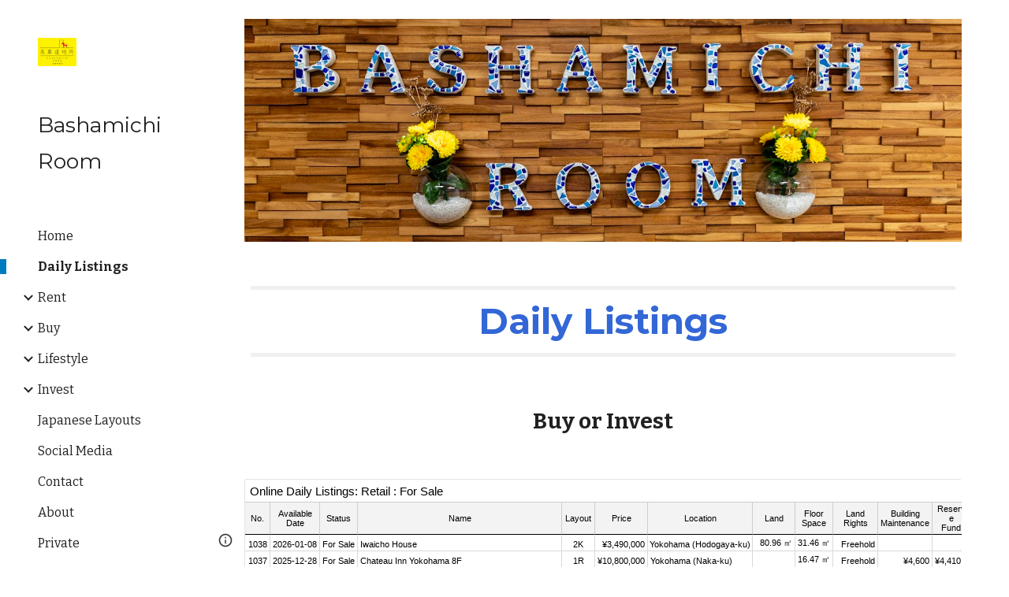

--- FILE ---
content_type: text/html; charset=utf-8
request_url: https://docs.google.com/spreadsheets/d/1YqQskSyvBu2wK5GRu06ocC0UbpQQYtfhrN3CflKvzY0/htmlembed/sheet?headers=false&gid=0
body_size: 12359
content:
<!DOCTYPE html><html><head><meta name="google" content="notranslate"><meta name="viewport" content="target-densitydpi=device-dpi,user-scalable=1,minimum-scale=1,maximum-scale=2.5,initial-scale=1,width=device-width"><meta http-equiv="X-UA-Compatible" content="IE=edge;"><meta name="referrer" content="strict-origin-when-cross-origin"><title>Online Daily Listings: Rental  - Google Drive</title><link rel="shortcut icon" href="//ssl.gstatic.com/docs/spreadsheets/spreadsheets_2023q4.ico"><meta property="og:title" content="Online Daily Listings: Rental "><meta property="og:type" content="article"><meta property="og:site_name" content="Google Docs"><meta property="og:url" content="https://docs.google.com/spreadsheets/d/1YqQskSyvBu2wK5GRu06ocC0UbpQQYtfhrN3CflKvzY0/htmlembed/sheet?headers=false&amp;gid=0&amp;usp=embed_facebook"><meta property="og:image" content="https://lh7-us.googleusercontent.com/docs/AHkbwyI3OCfofh4dt_jjovY_m4a_OPMy9aLWlncby3EvhxZChtDuAlC0fS5fisTj59-JNdzp1NBYMRTllmTII3UTUXizVs_No3YAL_zkFclg0qtGx_1qYKqK=w1200-h630-p"><meta property="og:image:width" content="1200"><meta property="og:image:height" content="630"><link href='/static/spreadsheets2/client/css/3017941254-waffle_k_ltr.css' rel='stylesheet' nonce="yX_gqgv1YxbqeGxeNfsssQ"><style nonce="yX_gqgv1YxbqeGxeNfsssQ">
        html { overflow: visible; }
        html, body {
          height: 100%;
        }
        body {
          display: flex;
          flex-direction: column;
        }
        #sheets-viewport {
          display: flex;
          flex: 1;
          flex-direction: column;
          overflow: auto;
        }
        #sheets-viewport.widget-viewport { overflow: hidden; }
        .grid-container { overflow: visible; background: white;}
        .grid-table-container { overflow: visible; }
        #top-bar {
          margin: 0;
          overflow: hidden;
        }
        #top-bar {
          border-bottom: 1px solid #ccc;
          padding: 6px 6px 0;
        }
        #doc-title { padding-bottom: 5px; }
        #doc-title .name { font-size: 15px; }
        #sheet-menu {
          font-size: 13px;
          margin: 6px 0 0;
          padding: 0 0 5px;
        }
        #sheet-menu li {
          display: inline;
          list-style-type: none;
          margin: 0;
          padding: 5px 8px;
        }
        #sheet-menu li.active {
          background-color: #fff;
          font-weight: bold;
          border: 1px solid #999;
        }
        #top-bar #sheet-menu li.active {
          border-bottom: 0;
        }
        #sheet-menu a, #sheet-menu a:visited { color: #07c; }
        #footer {
          background: #f0f0f0;
          border-top: 1px #ccc solid;
          border-bottom: 1px #ccc solid;
          font-size: 13;
          padding: 10px 10px;
        }
        .dash {
          padding: 0 6px;
        }
        .ritz .waffle a { color: inherit; }.ritz .waffle .s0{border-bottom:1px SOLID #000000;background-color:#f3f3f3;text-align:center;color:#000000;font-family:Arial;font-size:9pt;vertical-align:middle;white-space:nowrap;direction:ltr;padding:2px 3px 2px 3px;}.ritz .waffle .s8{border-right:none;background-color:#ffffff;text-align:left;text-decoration:underline;text-decoration-skip-ink:none;-webkit-text-decoration-skip:none;color:#1155cc;font-family:Arial;font-size:9pt;vertical-align:bottom;white-space:nowrap;direction:ltr;padding:2px 3px 2px 3px;}.ritz .waffle .s9{background-color:#ffffff;text-align:left;color:#000000;font-family:Arial;font-size:9pt;vertical-align:bottom;white-space:nowrap;direction:ltr;padding:2px 3px 2px 3px;}.ritz .waffle .s3{background-color:#ffffff;text-align:left;text-decoration:underline;text-decoration-skip-ink:none;-webkit-text-decoration-skip:none;color:#1155cc;font-family:Arial;font-size:9pt;vertical-align:bottom;white-space:nowrap;direction:ltr;padding:2px 3px 2px 3px;}.ritz .waffle .s5{border-right:none;background-color:#ffffff;text-align:center;color:#000000;font-family:Arial;font-size:9pt;vertical-align:bottom;white-space:nowrap;direction:ltr;padding:2px 3px 2px 3px;}.ritz .waffle .s4{background-color:#ffffff;text-align:center;color:#000000;font-family:Arial;font-size:9pt;vertical-align:bottom;white-space:normal;overflow:hidden;word-wrap:break-word;direction:ltr;padding:2px 3px 2px 3px;}.ritz .waffle .s1{border-bottom:1px SOLID #000000;background-color:#f3f3f3;text-align:center;color:#000000;font-family:Arial;font-size:9pt;vertical-align:middle;white-space:normal;overflow:hidden;word-wrap:break-word;direction:ltr;padding:2px 3px 2px 3px;}.ritz .waffle .s2{background-color:#ffffff;text-align:center;color:#000000;font-family:Arial;font-size:9pt;vertical-align:bottom;white-space:nowrap;direction:ltr;padding:2px 3px 2px 3px;}.ritz .waffle .s6{border-left:none;background-color:#ffffff;text-align:center;color:#000000;font-family:Arial;font-size:9pt;vertical-align:bottom;white-space:nowrap;direction:ltr;padding:2px 3px 2px 3px;}.ritz .waffle .s7{background-color:#ffffff;text-align:right;color:#000000;font-family:Arial;font-size:9pt;vertical-align:bottom;white-space:nowrap;direction:ltr;padding:2px 3px 2px 3px;}</style><script nonce="tT0Rk_66xYjMLwlKIJYEsA">(function(){'use strict';/*

 Copyright The Closure Library Authors.
 SPDX-License-Identifier: Apache-2.0
*/
var d=this||self;function e(a,f){a=a.split(".");for(var b=d,c;a.length&&(c=a.shift());)a.length||f===void 0?b[c]&&b[c]!==Object.prototype[c]?b=b[c]:b=b[c]={}:b[c]=f};var g=new function(){this.g=null};e("initialize",function(){var a=window.location.href.replace("?sle=true&","?");a=a.replace("?sle=true","");a=a.replace("&sle=true&","&");a=a.replace("&sle=true","");window.history.replaceState(null,"",a)});
e("switchToSheet",function(a){document.getElementById("sheet-menu")&&(g.g&&(document.getElementById("sheet-button-"+g.g).className=""),document.getElementById("sheet-button-"+a).className="active");g.g&&(document.getElementById(g.g).style.display="none");document.getElementById(a).style.display="";g.g=a;typeof posObjs==="function"&&posObjs()});}).call(this);
</script><script nonce="tT0Rk_66xYjMLwlKIJYEsA">
        function init() {
        var _optPageSwitcher;
        
        initialize();
        }
        </script><script data-id="_gd" nonce="tT0Rk_66xYjMLwlKIJYEsA">window.WIZ_global_data = {"K1cgmc":"%.@.[null,null,null,[1,1,[1770075126,538332000],4],null,0]]","TSDtV":"%.@.[[null,[[45736426,null,null,0.5,null,null,\"AtjTse\"],[45755088,null,false,null,null,null,\"fzPMYc\"],[45681910,null,true,null,null,null,\"OKXfNb\"],[45702908,0,null,null,null,null,\"YUmR1e\"],[45662509,null,true,null,null,null,\"fLCtnf\"],[45734741,null,true,null,null,null,\"gWu1Ue\"],[45736423,null,false,null,null,null,\"KdGYpb\"],[45713329,null,true,null,null,null,\"TzH3fe\"],[45657263,null,false,null,null,null,\"ByEExb\"],[45744490,null,false,null,null,null,\"luHWB\"],[45699018,null,null,null,\"hoiy8M2zL0suK1NZr2K0T7URFV3w\",null,\"evsAs\"],[45678214,null,null,null,\"qYGgY5L4A0suK1NZr2K0QusvQmcX\",null,\"VL579e\"],[45677726,null,false,null,null,null,\"C5oZKe\"],[45727616,null,false,null,null,null,\"qNQRAf\"],[45727273,null,false,null,null,null,\"dMkROb\"],[45644642,null,null,null,\"X-WS exp!\",null,\"rsrxGc\"],[45748088,null,false,null,null,null,\"KLuwTc\"],[45744236,null,false,null,null,null,\"Rnque\"],[45747674,null,false,null,null,null,\"uwvdNc\"],[45749331,null,false,null,null,null,\"JQs3De\"],[45676183,null,false,null,null,null,\"EpABPb\"],[45696305,null,false,null,null,null,\"Uujhbc\"],[45699426,null,true,null,null,null,\"qWUOSd\"],[45679175,null,false,null,null,null,\"OETeme\"],[45747909,null,false,null,null,null,\"uTkAWb\"],[45730266,null,true,null,null,null,\"VughG\"],[45677009,null,false,null,null,null,\"JkUdKe\"],[45678187,null,false,null,null,null,\"OrvCpd\"],[45672203,null,true,null,null,null,\"jDBBvd\"],[45643359,null,true,null,null,null,\"GcxuKe\"],[45672066,null,true,null,null,null,\"E1A5lb\"],[45751947,null,false,null,null,null,\"sT6Vl\"],[45725181,null,null,null,\"Ge5kDSw2j0suK1NZr2K0WTQKW9Am\",null,\"QOhO3d\"],[45670693,null,false,null,null,null,\"V7Wemb\"],[45691859,null,false,null,null,null,\"p9TOQ\"],[45730498,null,false,null,null,null,\"ZycXJf\"],[45717711,null,false,null,null,null,\"lhxHkd\"],[45674760,null,null,null,\"Q2udpf42g0suK1NZr2K0SS4sTYE7\",null,\"E55iCf\"],[45724955,null,true,null,null,null,\"Lhvui\"],[45712967,null,false,null,null,null,\"rZW8ld\"],[45673686,null,false,null,null,null,\"TVdkuc\"],[45673687,null,false,null,null,null,\"OQKgkd\"],[45681145,null,true,null,null,null,\"hV6kcd\"],[45743516,null,false,null,null,null,\"C3mEk\"],[45678265,null,false,null,null,null,\"P7qpdc\"],[45724030,null,false,null,null,null,\"V0bNGd\"],[45725105,null,true,null,null,null,\"VQN2ac\"],[45672211,null,false,null,null,null,\"Wgtd8c\"],[45693258,null,null,null,null,null,\"BrCRse\",[\"[[\\\"en\\\",\\\"en-US\\\",\\\"en-GB\\\",\\\"en-CA\\\",\\\"en-AU\\\",\\\"en-IN\\\",\\\"en-IE\\\",\\\"en-NZ\\\",\\\"en-ZA\\\"]]\"]],[45729447,null,false,null,null,null,\"hjIR6e\"],[45754885,null,false,null,null,null,\"rKnVYd\"],[45752217,null,false,null,null,null,\"N9LDI\"],[45686665,null,true,null,null,null,\"xGJelc\"],[45668197,null,true,null,null,null,\"pReYPb\"],[45723911,null,false,null,null,null,\"e77Z7d\"],[45674975,null,false,null,null,null,\"sBUhfc\"],[45706188,null,true,null,null,null,\"OF1zrd\"],[45706819,null,false,null,null,null,\"aPAx2b\"],[45742777,null,false,null,null,null,\"PPsZu\"],[45714946,null,true,null,null,null,\"ZYrane\"],[45664242,null,false,null,null,null,\"o4hKqd\"],[45678908,null,true,null,null,null,\"V6Qvvf\"],[45751437,null,false,null,null,null,\"HgnE6e\"],[45700150,null,false,null,null,null,\"RLRykc\"],[45678679,null,true,null,null,null,\"HbebVe\"],[45715074,null,false,null,null,null,\"xxxPgb\"],[45700770,null,false,null,null,null,\"Mk7a4d\"],[45681147,null,true,null,null,null,\"pgDArb\"],[45677445,null,true,null,null,null,\"rPYk8\"],[45658949,null,true,null,null,null,\"NfShlf\"],[45722047,null,null,null,null,null,\"D6k5oe\",[\"[[\\\"af\\\",\\\"am\\\",\\\"ar\\\",\\\"ar-EG\\\",\\\"ar-001\\\",\\\"az\\\",\\\"be\\\",\\\"bg\\\",\\\"bn\\\",\\\"ca\\\",\\\"ceb\\\",\\\"cs\\\",\\\"da\\\",\\\"de\\\",\\\"el\\\",\\\"en\\\",\\\"es\\\",\\\"es-419\\\",\\\"es-ES\\\",\\\"es-MX\\\",\\\"es-US\\\",\\\"et\\\",\\\"eu\\\",\\\"fa\\\",\\\"fi\\\",\\\"fil\\\",\\\"fr\\\",\\\"fr-FR\\\",\\\"fr-CA\\\",\\\"gl\\\",\\\"gu\\\",\\\"hi\\\",\\\"hr\\\",\\\"ht\\\",\\\"hu\\\",\\\"hy\\\",\\\"id\\\",\\\"is\\\",\\\"it\\\",\\\"iw\\\",\\\"ja\\\",\\\"jv\\\",\\\"ka\\\",\\\"kn\\\",\\\"ko\\\",\\\"kok\\\",\\\"la\\\",\\\"lt\\\",\\\"lv\\\",\\\"mai\\\",\\\"mk\\\",\\\"ml\\\",\\\"mr\\\",\\\"ms\\\",\\\"my\\\",\\\"ne\\\",\\\"nl\\\",\\\"no\\\",\\\"nb-NO\\\",\\\"nn-NO\\\",\\\"or\\\",\\\"pa\\\",\\\"pl\\\",\\\"ps\\\",\\\"pt\\\",\\\"pt-BR\\\",\\\"pt-PT\\\",\\\"ro\\\",\\\"ru\\\",\\\"sd\\\",\\\"si\\\",\\\"sk\\\",\\\"sl\\\",\\\"sq\\\",\\\"sr\\\",\\\"sv\\\",\\\"sw\\\",\\\"ta\\\",\\\"te\\\",\\\"th\\\",\\\"tr\\\",\\\"uk\\\",\\\"ur\\\",\\\"vi\\\",\\\"zh\\\",\\\"zh-Hans-CN\\\",\\\"zh-Hant-TW\\\",\\\"zh-CN\\\",\\\"zh-TW\\\",\\\"zh-Hans\\\",\\\"zh-Hant\\\",\\\"nl-NL\\\"]]\"]],[45740615,null,true,null,null,null,\"Vd9XHb\"],[45748403,null,false,null,null,null,\"XYCTRc\"],[45699702,null,false,null,null,null,\"Xo3sI\"],[45703462,null,false,null,null,null,\"fTmqve\"],[45749214,null,null,null,\"\",null,\"HkDBBd\"],[45710394,null,false,null,null,null,\"ZsDmSd\"],[45729467,null,false,null,null,null,\"kKLGLb\"],[45677526,null,null,null,\"hZeGRZs5p0suK1NZr2K0V3syYPHo\",null,\"KtCfwd\"],[45754522,null,false,null,null,null,\"xpNFQe\"],[45721408,null,false,null,null,null,\"smbAqe\"],[45724259,null,false,null,null,null,\"Sjqsdf\"],[45748452,null,false,null,null,null,\"oAMlce\"],[45672206,null,false,null,null,null,\"qxTK9b\"],[45709238,null,true,null,null,null,\"jQTN0e\"],[45729422,null,true,null,null,null,\"OOSdib\"],[45723416,null,true,null,null,null,\"DgQqmc\"],[45739155,null,false,null,null,null,\"Ljfylf\"],[45672527,null,true,null,null,null,\"LIKBre\"],[45728555,null,null,null,\"\",null,\"ptUmFe\"],[45654291,null,false,null,null,null,\"rhP5uf\"],[45725182,null,null,null,\"N7WcPjZPR0suK1NZr2K0TGZuB5Ce\",null,\"McLXzc\"],[45653421,null,true,null,null,null,\"K2C7od\"],[45744297,null,false,null,null,null,\"HAj7Mb\"],[45644639,null,true,null,null,null,\"GoJCRc\"],[45754280,null,false,null,null,null,\"j636ic\"],[45744234,null,false,null,null,null,\"LtNgOd\"],[45672202,null,false,null,null,null,\"CyvTSb\"],[45726382,null,false,null,null,null,\"QUY3\"],[45744918,null,false,null,null,null,\"f9HMbb\"],[45724458,null,false,null,null,null,\"MRpQbd\"],[45621619,null,false,null,null,null,\"PfkIr\"],[45735186,null,false,null,null,null,\"SIvvz\"],[45749708,null,false,null,null,null,\"ktRboc\"],[45672213,null,true,null,null,null,\"BfWTle\"],[45724460,null,null,0.5,null,null,\"U6t0Ob\"],[45748160,null,false,null,null,null,\"SX7P2b\"],[45730792,null,false,null,null,null,\"m0Fg3c\"],[45730506,null,false,null,null,null,\"qhuWUc\"],[45752216,null,false,null,null,null,\"EJg6N\"],[45690176,null,false,null,null,null,\"qF6xVc\"],[45686663,null,true,null,null,null,\"KGh4Cc\"],[45725770,null,false,null,null,null,\"yRc2q\"],[45697234,null,true,null,null,null,\"cUoIXb\"],[45708298,null,false,null,null,null,\"T4IN0c\"],[45748868,null,false,null,null,null,\"HraNse\"],[45746067,null,false,null,null,null,\"wK00sd\"],[45751187,null,false,null,null,null,\"OuEQae\"],[45718842,null,false,null,null,null,\"Ywwwdb\"],[45696619,null,false,null,null,null,\"U7gqEe\"],[45723113,null,true,null,null,null,\"Mv7Xhb\"],[45753702,null,null,0.5,null,null,\"OBuw0c\"],[45752852,null,false,null,null,null,\"Pdqiud\"],[45752686,null,false,null,null,null,\"mi0YMb\"],[45729830,null,false,null,null,null,\"DCV6If\"],[45712870,null,false,null,null,null,\"J04FPb\"],[45703610,null,false,null,null,null,\"UtcGCc\"],[45658679,null,true,null,null,null,\"qdTkee\"],[45720792,null,false,null,null,null,\"NFUw0c\"],[45753332,null,false,null,null,null,\"s7RHUb\"],[45724459,null,null,null,\"rHrAD6ykh0suK1NZr2K0TB6fPtWB\",null,\"CE91jd\"],[45725154,null,true,null,null,null,\"WbzTGf\"],[45718464,null,true,null,null,null,\"MmyjKe\"],[45641838,null,false,null,null,null,\"fLPxhf\"],[45750741,null,false,null,null,null,\"CUcuI\"],[45723283,null,false,null,null,null,\"SoWiLc\"],[45723104,null,true,null,null,null,\"EkiEee\"],[45747769,null,true,null,null,null,\"pkwVub\"],[45742776,null,false,null,null,null,\"wyKum\"],[45725720,null,false,null,null,null,\"ZBeYxd\"],[45737532,null,false,null,null,null,\"JmYEv\"],[45755277,null,false,null,null,null,\"kHLD6e\"],[45751442,null,false,null,null,null,\"f4YkJ\"],[45686662,null,true,null,null,null,\"go03Eb\"],[45746367,null,false,null,null,null,\"GFsSZ\"],[45660690,null,false,null,null,null,\"ovKHsb\"],[45677461,null,null,null,null,null,\"qb66hd\",[\"[]\"]],[45746380,null,false,null,null,null,\"fkqxGb\"],[45691858,null,false,null,null,null,\"rWzu0d\"],[45728726,null,false,null,null,null,\"yMFQX\"],[45746750,null,false,null,null,null,\"CRyfMe\"],[45725110,null,true,null,null,null,\"ElheSd\"],[45751415,null,false,null,null,null,\"fJBcbd\"],[45679439,null,false,null,null,null,\"DNzQwe\"],[45699017,null,null,null,\"rffTE8sLk0suK1NZr2K0RtLUVxzE\",null,\"tWGWgc\"],[45728785,null,false,null,null,null,\"UPAJB\"],[45660287,null,false,null,null,null,\"nIuPDe\"],[45686664,null,true,null,null,null,\"P0fSX\"],[45676780,null,false,null,null,null,\"GSMsUe\"],[45692064,null,false,null,null,null,\"wZ64Sb\"],[45711477,null,false,null,null,null,\"Rnlerd\"],[45753701,null,null,null,\"BRZTQNi6i0suK1NZr2K0VGPCJvE4\",null,\"G96vA\"],[45674758,null,false,null,null,null,\"ZHtfUc\"],[45676996,null,false,null,null,null,\"KFVYtf\"],[45672205,null,true,null,null,null,\"E7dKkc\"],[45699204,null,false,null,null,null,\"XWRwod\"],[45752655,null,false,null,null,null,\"NsOFEe\"],[45729696,null,null,1,null,null,\"UeMd4b\"],[45730222,null,null,30000,null,null,\"qnlClb\"],[45736179,null,false,null,null,null,\"LIe8ub\"],[45727546,null,true,null,null,null,\"wT569b\"],[45729690,null,false,null,null,null,\"AQMuhd\"],[45644640,42,null,null,null,null,\"xbuGR\"],[45673227,null,false,null,null,null,\"bRuCz\"],[45687747,null,true,null,null,null,\"n1Nom\"],[45717234,null,false,null,null,null,\"ciRkJd\"],[45747553,null,false,null,null,null,\"NIUGN\"],[45747000,null,false,null,null,null,\"gxagfb\"],[45677729,null,false,null,null,null,\"wzZQPd\"],[45708977,null,false,null,null,null,\"AxurIf\"],[45752218,null,false,null,null,null,\"Gktqke\"],[45715626,null,false,null,null,null,\"ERq70c\"],[45735097,null,false,null,null,null,\"ZYDWGf\"],[45742079,null,false,null,null,null,\"awHj9\"],[45676754,null,false,null,null,null,\"YwbU8\"],[45678215,null,null,null,\"6PSdkFYUx0suK1NZr2K0SmPPgaGe\",null,\"JR8rtc\"],[45726852,null,false,null,null,null,\"qgjRgd\"],[45700504,null,false,null,null,null,\"u6ksOd\"],[45678217,null,null,0.01,null,null,\"RL6SLc\"],[45672085,null,true,null,null,null,\"FJbUAf\"],[45742759,null,false,null,null,null,\"hc5Fic\"],[45754335,null,false,null,null,null,\"P5Zswc\"],[45648275,null,true,null,null,null,\"X5yyz\"],[45750887,null,false,null,null,null,\"WTvwUd\"],[45703717,null,false,null,null,null,\"ZfxSFe\"],[45737769,null,false,null,null,null,\"C4gACf\"],[45684108,null,false,null,null,null,\"IHwhDb\"],[45674285,null,false,null,null,null,\"zRoGXc\"],[45679713,null,false,null,null,null,\"EEZ1dd\"],[45746176,null,false,null,null,null,\"atfOHe\"],[45729695,null,false,null,null,null,\"tYEdHb\"],[45750646,null,false,null,null,null,\"ZsLlE\"],[45674761,null,null,0.5,null,null,\"GpQcOb\"],[45736482,null,false,null,null,null,\"DAnsv\"],[45684730,null,true,null,null,null,\"aW7Ggd\"],[45677444,null,true,null,null,null,\"WYEV9b\"],[45747879,null,false,null,null,null,\"kZsK5\"],[45661802,null,false,null,null,null,\"I09lfd\"],[45709342,null,false,null,null,null,\"Ab7Nmd\"],[45753696,null,false,null,null,null,\"FbAcde\"],[45746685,null,false,null,null,null,\"Q3KBSd\"],[45737207,null,false,null,null,null,\"Kw5UUd\"],[45639541,null,false,null,null,null,\"LHinid\"],[45736727,null,false,null,null,null,\"JJHfwf\"],[45748983,null,false,null,null,null,\"s0d1Kd\"],[45752219,null,false,null,null,null,\"QIG0Je\"],[45736425,null,null,null,\"Z7vabQzZ0Bn3gbW4AcZC0TfvmSab\",null,\"fFl01\"],[45719766,null,false,null,null,null,\"A3eSQd\"],[45681027,null,false,null,null,null,\"rqh9Yb\"],[45696085,null,false,null,null,null,\"g3Gc7d\"],[45707719,null,false,null,null,null,\"GtbvFd\"],[45731897,null,false,null,null,null,\"NK5elf\"],[45745030,null,false,null,null,null,\"HKORbd\"],[45682655,null,false,null,null,null,\"riQMFe\"],[45683718,null,true,null,null,null,\"zQUS6d\"],[45751476,null,false,null,null,null,\"gwKlXb\"],[45737396,null,false,null,null,null,\"KJRJ6d\"],[45746766,null,false,null,null,null,\"a6khDf\"],[45657471,null,null,null,null,null,\"kMR5pc\",[\"[[\\\"es\\\",\\\"pt\\\",\\\"ja\\\",\\\"ko\\\",\\\"fr\\\",\\\"it\\\",\\\"de\\\",\\\"zh-CN\\\",\\\"nl\\\",\\\"tr\\\",\\\"cs\\\",\\\"sv\\\",\\\"da\\\",\\\"no\\\",\\\"pl\\\",\\\"vi\\\",\\\"th\\\",\\\"fi\\\",\\\"uk\\\",\\\"ru\\\",\\\"hu\\\",\\\"ro\\\",\\\"ms\\\",\\\"el\\\",\\\"ca\\\",\\\"ar\\\",\\\"iw\\\",\\\"he\\\"]]\"]],[45686667,null,true,null,null,null,\"ek81nf\"],[45658731,null,false,null,null,null,\"zMe6ub\"],[45658716,null,true,null,null,null,\"Fa3cob\"],[45685754,null,true,null,null,null,\"OyPt5\"],[45756433,null,false,null,null,null,\"Zb8rLd\"],[45661086,null,false,null,null,null,\"wfVdS\"],[45742887,null,false,null,null,null,\"bzXlub\"],[45666088,null,false,null,null,null,\"MgfT5\"],[45735477,null,false,null,null,null,\"qK0Vqb\"],[45729970,null,false,null,null,null,\"V517pe\"],[45677456,null,false,null,null,null,\"pyUPD\"],[45658644,null,true,null,null,null,\"ZdwoD\"],[45696263,null,null,null,null,null,\"W12Bse\",[\"[]\"]],[45653615,null,null,null,null,null,\"lwF00d\",[\"[[\\\"es\\\",\\\"pt\\\",\\\"ja\\\",\\\"ko\\\",\\\"fr\\\",\\\"it\\\",\\\"de\\\",\\\"zh\\\",\\\"nl\\\",\\\"iw\\\",\\\"he\\\",\\\"tr\\\",\\\"cs\\\",\\\"sv\\\",\\\"da\\\",\\\"no\\\",\\\"pl\\\",\\\"vi\\\",\\\"th\\\",\\\"fi\\\",\\\"uk\\\",\\\"ar\\\",\\\"ru\\\",\\\"hu\\\",\\\"ro\\\",\\\"ms\\\",\\\"el\\\",\\\"ca\\\",\\\"id\\\",\\\"in\\\"]]\"]],[45747953,null,false,null,null,null,\"teCRCb\"],[45658291,null,true,null,null,null,\"OSuRGd\"],[45689771,null,false,null,null,null,\"dkdoVc\"],[45716368,null,false,null,null,null,\"Rd9FMb\"],[45735651,null,true,null,null,null,\"QEOLhc\"],[45743085,null,false,null,null,null,\"Ph5VH\"],[45681790,null,true,null,null,null,\"uPCxtc\"],[45647060,null,true,null,null,null,\"uYjPWb\"],[45720439,null,false,null,null,null,\"UFhFZb\"],[45736698,null,false,null,null,null,\"nhgo9c\"],[45686666,null,true,null,null,null,\"dZ9mjb\"],[45644641,null,null,3.14159,null,null,\"FX1FL\"],[45701738,null,false,null,null,null,\"uVkjIb\"],[45747887,null,false,null,null,null,\"BvfvHb\"],[45694562,null,true,null,null,null,\"D50qNc\"],[45696552,null,false,null,null,null,\"f1ZShc\"],[45674759,null,null,null,\"nHWnsqMqi0suK1NZr2K0QMJZfKqX\",null,\"xH7haf\"],[45654169,null,false,null,null,null,\"HCu2yf\"]],\"CAMS3gEd3AaU46k3pNQEA+cGA9eaAgPQ+w0DqgYDx1kD9aAOwb8jA4ajBQOWBQOPxAW+GQPZQAOQvQUDlLMGA70FA8FnA4YDA/8vA4gFA+bVBuYSA5g3A4KhDwO37AUDnosFA8wGAygD4gYDLwO2BgPxjQUDsU8D/QUD05UXA/mQBQO2BgOt3QYD9IRNsuYFA2IDyAYDgv4VA/PaA5/FAgKQzgQDiZ0LA/MRmaDpAwPetwYD45YBA/2GBgDgawNgA/IfAZPsBbXxAwPMxgEDrbYFA7i6CAOOvAUDx+kJA42NEQM\\u003d\"]]]","nQyAE":{}};</script><script nonce="tT0Rk_66xYjMLwlKIJYEsA">_docs_flag_initialData={"docs-daflia":true,"docs-cclt":57,"docs-mwid":true,"docs-smheo":false,"info_params":{"includes_info_params":true},"docs-ecci":true,"ilcm":{"eui":"ADFN-cv0CrdQ1nWsuhll_RHz7lUCDKdfwnNHKI2xU0dtgy8Qh5NOL7EZZUZxpr0KP18FKYITSHhv","je":1,"sstu":1770085199400831,"si":"CICfoZyhvJIDFcbl3gIdQG8HLQ","gsc":0,"ei":[5700559,5703839,5703938,5704621,5704883,5705777,5705891,5706069,5706270,5707047,5707204,5708576,5709357,5709476,5710692,5711550,5712635,5712909,5713195,5713554,5714310,5714839,5714843,5716149,5717932,5717949,5719527,5720568,5721798,5721814,5724199,5724215,5724419,5724435,5724880,5724896,5726679,5726695,5726752,5727241,5727257,5729076,5729092,5732371,5734616,5734632,5735236,5735252,5737784,5737800,5738065,5738081,5738199,5738215,5740170,5740186,5740325,5740341,5740715,5740731,5740798,5740814,5743452,5743771,5743787,5746301,5746312,5746708,5746724,5749699,5749715,5753665,5753681,5754902,5754918,5756639,5756655,5756843,5756859,5757366,5757382,5758658,5758674,5759262,5759278,5760151,5760167,5760291,5760307,5760434,5760450,5760454,5760470,5760744,5760760,5765475,5765491,5768001,5768017,5768309,5768325,5769775,5769791,5771519,5771535,5773682,5773698,5776987,5777003,5781773,5781789,5782208,5782224,5782619,5782635,5784083,5784099,5785561,5785577,5786387,5786403,5787277,5787293,5797683,5797699,5797926,5797942,5798507,5798523,5799978,5799994,13702623,48966194,48966202,49398741,49398749,49471963,49471971,49491677,49491685,49498893,49498901,49623541,49623549,49629254,49629262,49643588,49643596,49644115,49644123,49769317,49769325,49822901,49822909,49823104,49823112,49833542,49833550,49842975,49842983,49904339,49904347,49924746,49924754,49926193,49926201,49943119,49943127,49971933,49971941,49979598,49979606,50266142,50266150,50273408,50273416,50297016,50297024,50335667,50335675,50389250,50389258,50438885,50439160,50439168,50503859,50503867,50513154,50538644,50538652,50549575,50549583,50549971,50549979,50561423,50561431,50562893,50562904,50587002,50587010,50596417,50602281,50602289,70971276,70971284,71061491,71079878,71079886,71085301,71085309,71120888,71120896,71145446,71145457,71376076,71376084,71387413,71387424,71387869,71387877,71406837,71406845,71451242,71451250,71465987,71465995,71501523,71501531,71505840,71505848,71520550,71520558,71530123,71530131,71542997,71543013,71544814,71544822,71546325,71575163,71575179,71608360,71608368,71614749,71614765,71626796,71626804,71626817,71626825,71626880,71626888,71626951,71626959,71627021,71627029,71627041,71627049,71642143,71642151,71658060,71658068,71659893,71659901,71660211,71660227,71668382,71668390,71679500,71679508,71681910,71689920,71689928,71710020,71710028,71724752,71724768,71737826,71737842,71821490,71821506,71825503,71825511,71833015,71854930,71854938,71898007,71898015,71899389,71899400,71960480,71960488,94326619,94327491,94327499,94333123,94333131,94333352,94333368,94353288,94353296,94354956,94354972,94386973,94390223,94390239,94429074,94434297,94434305,94434487,94434503,94461486,94523188,94523196,94573779,94573787,94574461,94574477,94624765,94624773,94629777,94629785,94641927,94641943,94642103,94642119,94660975,94660983,94661862,94661870,94664467,94664483,94664513,94664529,94687641,94692418,94692426,94700322,94700338,94729316,94729324,94733597,94733605,94742659,94742675,94745016,94745024,94755915,94755931,94781871,94781887,94785069,94785077,94813572,94813583,94864553,94864561,94874674,94874690,94888307,94888323,94896349,94896365,94904069,94904077,94911510,94911526,94919132,94919140,95014976,95014992,95087006,95087014,95096937,95096953,95104388,95104399,95111945,95111953,95112753,95112761,95125059,95125070,95131013,95131021,95135953,95135961,95142419,95142435,95162880,95162896,95193812,95193823,95208282,95208298,95217969,95217985,95236897,95236913,95237925,95237941,95253944,95253960,95314822,95314830,95317502,95317510,99251883,99251891,99253920,99253936,99257927,99266046,99266054,99329114,99329130,99338555,99338566,99338800,99338808,99342898,99343298,99343306,99368712,99368720,99400122,99400130,99402271,99402279,99402630,99402652,99440813,99440821,99457526,99457534,99457667,99457675,99458338,99458354,99575057,99575073,99808874,99808890,100640005,100640007,101397949,101397965,101429779,101436110,101436126,101436501,101436517,101438659,101438675,101448275,101448280,101477425,101478096,101478104,101483525,101489591,101489596,101489821,101489826,101508335,101508343,101519320,101519328,101561612,101561620,101562386,101562394,101574991,101574999,101575539,101575544,101595212,101595228,101631351,101631359,101659294,101659302,101672665,101687077,101687085,101706496,101706512,101718347,101718363,101718563,101718571,101728415,101728431,101732382,101754262,101754270,101755344,101755349,101755523,101755528,101767625,101767630,101788163,101788171,101793865,101823243,101823251,101831080,101831096,101854652,101854668,101855259,101855267,101860687,101860695,101867903,101867911,101874281,101874297,101887614,101887622,101896315,101896355,101901628,101901644,101917145,101917153,101919478,101919486,101920193,101922659,101922667,101922840,101922848,101923690,101923706,101933611,101933619,101934694,101962018,101962026,101962597,102020119,102020135,102030522,102030530,102037913,102037929,102042883,102042899,102044158,102044166,102059501,102059509,102070556,102070564,102070990,102070998,102074007,102074015,102075698,102075714,102083346,102083354,102099120,102100138,102146567,102146575,102161305,102161313,102161607,102161615,102167858,102167874,102195795,102198302,102198310,102200941,102200957,102208352,102208360,102209639,102209655,102231923,102236206,102236214,102244449,102244457,102262429,102262437,102263579,102280668,102280676,102287424,102287432,102287944,102287952,102292076,102292084,102311128,102311144,102342896,102342904,102343400,102343408,102388242,102388247,102399861,102399869,102400942,102400958,102402659,102402667,102428526,102428534,102430781,102430789,102449788,102449796,102461805,102461821,102469840,102469848,102514966,102514971,102517256,102517261,102544309,102544325,102548541,102548549,102554639,102554644,102554918,102554923,102576468,102576484,102587613,102587621,102595694,102595710,102596276,102600174,102600179,102601477,102601493,102609362,102609367,102618688,102618696,102628083,102628099,102632488,102632504,102640601,102640617,102641440,102641445,102649583,102649588,102649977,102649982,102659747,102659755,102667839,102667855,102672648,102672653,102672968,102672973,102673445,102685332,102685337,102685851,102685856,102690680,102690688,102691097,102691102,102691374,102691379,102703890,102703906,102715871,102715887,102718357,102721143,102721148,102727324,102727329,102728929,102728945,102741266,102741274,102762215,102762223,102774399,102774407,102783549,102783557,102787573,102799755,102803284,102803306,102807870,102807878,102811823,102811831,102823462,102823478,102838653,102838669,102852357,102859126,102859134,102863271,102863276,102867775,102867783,102887176,102887184,102903600,102903608,102909789,102909794,102921573,102921581,102925999,102926007,102926663,102926671,102932607,102932615,102944124,102944129,102944333,102944338,102944386,102944391,102944621,102944626,102944667,102944672,102944850,102944855,102952124,102952140,102952144,102952160,102969862,102969870,102972709,102972717,102973320,102973328,102979022,102979027,102984152,102984160,102988298,102988303,102988682,102988687,102999649,102999654,103011619,103011627,103024782,103024798,103087720,103087736,103157617,103157633,103163024,103163032,103175950,103175958,103176239,103176247,103178748,103178764,103191257,103191273,103195345,103195361,103253220,103253225,103285866,103285874,103286153,103286161,103286564,103286572,103288446,103288454,103289064,103289069,103289247,103289252,103296134,103296142,103298976,103298992,103317199,103317204,103326427,103326435,103339623,103339639,103339696,103339704,103343770,103343778,103351599,103351615,103354256,103354264,103354912,103355293,103355301,103355523,103355531,104487008,104487024,104526948,104526964,104530120,104558053,104558069,104564419,104564435,104574099,104574107,104575358,104575363,104575465,104575470,104575678,104575683,104615655,104615663,104617253,104617269,104624583,104624591,104627936,104627942,104643627,104646587,104646603,104654306,104654314,104661187,104661195,104667531,104699364,104699372,104726628,104726644,104761851,104761859,104764224,104764232,104780330,104780346,104799759,104799775,104801486,104801494,104812778,104812794,104834699,104834715,104839705,104850015,104850031,104857735,104857743,104869044,104869052,104886089,104886094,104897885,104897890,104897967,104897972,104900991,104900996,104907911,104907919,104915648,104915664,104932746,104932757,104936681,104936697,104940457,104940465,104956935,104956951,104957241,104959322,104959338,104963362,104963370,104963651,104976577,104976585,104983049,104983057,104994277,104994293,105054044,105054050,105072193,105082137,105082145,105084909,105084917,105086519,105090970,105090986,105110463,105110468,105111683,105111699,105112570,105112575,105113790,105113806,105114579,105114587,105140185,105140193,105143208,105143216,105156873,105156889,105180914,105180922,105220593,105250576,105255678,105255686,105276263,105276268,105283707,105283715,105291657,105291673,105293626,105293634,105302133,105302141,105306165,105306181,105312526,105312531,105315464,105333025,105333041,105345084,105345089,105346305,105346313,105353595,105360358,105360366,105360862,105360870,105368272,105368288,105368548,105368556,105374024,105374032,105393871,105393879,105405435,105405451,105425148,105425156,105426133,105439120,105439136,105439271,105439279,105457287,105457292,105457550,105468804,105474728,105474744,115510022,115510030,115511335,115511340,115533958,115533963,115614398,115614406,115615463,115615479,115626238,115626246,115626479,115626487,115634544,115634549,115651184,115651192,115652838,115652999,115665120,115665125,115665229,115665234,115668424,115668431,115669278,115669286,115680850,115680866,115687367,115687372,115714916,115748334,115748340,115752032,115752048,115769579,115769587,115780561,115780569,115786212,115786220,115790316,115795607,115795612,115809463,115809479,115831776,115831792,115849188,115849193,115855085,115855093,115894035,115894051,115895876,115895884,115900001,115902312,115902317,115906832,115906848,115909821,115909829,115916250,115916255,115917318,115917326,115928939,115928947,115930177,115936444,115936452,115941400,115941405,115954366,115954371,115973563,115973579,115974726,115974742,115986008,115990691,115990699,115993231,115993237,115996461,115996469,116059405,116059413,116068738,116068746,116091118,116093395,116093411,116095054,116095062,116098206,116098222,116108988,116109004,116150786,116150794,116176849,116176857,116179513,116179521,116195037,116195042,116221474,116221482,116222264,116222269,116235372,116235377,116235706,116235722,116236312,116236317,116247399,116247415,116251039,116255734,116255742,116263343,116263359,116271860,116271876,116276441,116276449,116287100,116307752,116312168,116312184,116316430,116353151,116353167,116361222,116372557,116372565,116377870,116377875,116407665,116415994,116416002,116420853,116420869,116421251,116421259,116421347,116421363,116423563,116423579,116425539,116425555,116425644,116428888,116448407,116449517,116457108,116457124,116459603,116470832,116472819,116472835,116478898,116478903,116479751,116480001,116483600,116483608,116486053,116486059,116487122,116487138,116491824,116493183,116493199,116495787,116496396,116498664,116502867,116503941,116503958,116507232,116524154,116524309,116535303,116536036,116538348,116538353,116538476,116538484,116542683,116550348,116559345,116567499,116567504,116593749,116609411,116609419,116613094,116613710,116670655,116674089,116674105,116676909,116676925,116678612,116678618,116680068,116680074,116680241,116680249,116680742,116680748,116685398,116685789,116696675,116697553,116697559,116698551,116698567,116704081,116704120,116706845,116714309,116714312,116725933,116725939,116728478,116728484,116728492,116728498,116728506,116728512,116728550,116728556,116739765,116739781,116756892,116766390,116766406,116771113,116771117,116771270,116771276,116813305,116828580,116828588,116832472,116832478,116840642,116840647,116844022,116844038,116847573,116847578,116848835,116848851,116855829,116855845,116859514,116859626,116867521,116867527,116874912,116877099,116918027,116919494,116923675,116924992,116930527,116930543,116945537,116945553,116952934,116952950,116980347,116980355,117014873,117014889,117026878,117026880,117027676,117033745,117037118,117037126,117037621,117037625,117038200,117038216,117048083,117048091,117049371,117049387,117059597,117071761,117071766,117091085,117091091,117095334,117095339,117124349,117124356,117127046,117127062,117127110,117127126,117164933,117166647,117248280,117251847,117264027,117299568,117332319,117334158],"crc":0,"cvi":[]},"drive_url":"//drive.google.com?usp\u003dsheets_web","docs-liap":"/naLogImpressions","docs-sup":"/spreadsheets"}; _docs_flag_cek='YXU-6j8_Q1ysdn8VIt_SiA\x3d\x3d'; if (window['DOCS_timing']) {DOCS_timing['ifdld']=new Date().getTime();}</script></head><script nonce="tT0Rk_66xYjMLwlKIJYEsA">document.addEventListener('DOMContentLoaded', init);</script><body class="docs-gm"><div id="sheets-viewport" class=""><div id="0" style="display:none;position:relative;" dir="ltr"><div class="ritz grid-container" dir="ltr"><table class="waffle" cellspacing="0" cellpadding="0"><thead><tr><th class="row-header freezebar-origin-ltr header-shim row-header-shim"></th><th id="0C0" style="width:70px;" class="header-shim"></th><th id="0C1" style="width:255px;" class="header-shim"></th><th id="0C2" style="width:62px;" class="header-shim"></th><th id="0C3" style="width:45px;" class="header-shim"></th><th id="0C4" style="width:120px;" class="header-shim"></th><th id="0C5" style="width:52px;" class="header-shim"></th><th id="0C6" style="width:57px;" class="header-shim"></th><th id="0C7" style="width:50px;" class="header-shim"></th><th id="0C8" style="width:57px;" class="header-shim"></th><th id="0C9" style="width:67px;" class="header-shim"></th><th id="0C10" style="width:57px;" class="header-shim"></th><th id="0C11" style="width:49px;" class="header-shim"></th><th id="0C12" style="width:96px;" class="header-shim"></th><th id="0C13" style="width:269px;" class="header-shim"></th></tr></thead><tbody><tr style="height: 20px"><th id="0R2" style="height: 20px;" class="row-headers-background row-header-shim"><div class="row-header-wrapper" style="line-height: 20px">3</div></th><td class="s0">Available<br>Date</td><td class="s0">Name</td><td class="s1">Type</td><td class="s0">Layout</td><td class="s0">Station</td><td class="s0">Floor<br>Space</td><td class="s0">Monthly<br>Rent</td><td class="s0">Monthly<br>Maint.</td><td class="s0">Total<br>Monthly</td><td class="s0">Key Money</td><td class="s0">Deposit</td><td class="s0">Parking</td><td class="s0">Construction</td><td class="s0">Map</td></tr><tr style="height: 20px"><th id="0R3" style="height: 20px;" class="row-headers-background row-header-shim"><div class="row-header-wrapper" style="line-height: 20px">4</div></th><td class="s2">Nov. 07, 2025</td><td class="s3"><a target="_blank" rel="noreferrer" href="https://www.google.com/url?q=https://www.bashamichi-room.com/rent/1r1k-rental/matsugaoka-building-907&amp;sa=D&amp;source=editors&amp;ust=1770088799385411&amp;usg=AOvVaw35pfjkH8lR5gliollrahK5">Matsugaoka Building 907</a></td><td class="s4">Apartment</td><td class="s5">1K</td><td class="s6 softmerge"><div class="softmerge-inner" style="width:119px;left:-3px">Mitsuzawa-Shimocho</div></td><td class="s2">33.29 ㎡</td><td class="s7">¥90,000</td><td class="s7">¥6,000</td><td class="s7">¥96,000</td><td class="s7">¥0</td><td class="s7">¥90,000</td><td class="s7">N/A</td><td class="s2">November 1974</td><td class="s8 softmerge"><div class="softmerge-inner" style="width:367px;left:-1px"><a target="_blank" rel="noreferrer" href="https://www.google.com/url?q=https://maps.app.goo.gl/Bk8AKwJmqgEm3xLR8&amp;sa=D&amp;source=editors&amp;ust=1770088799385970&amp;usg=AOvVaw3bitqnbRmz1ARCSbYYtePy">https://maps.app.goo.gl/Bk8AKwJmqgEm3xLR8</a></div></td></tr><tr style="height: 20px"><th id="0R4" style="height: 20px;" class="row-headers-background row-header-shim"><div class="row-header-wrapper" style="line-height: 20px">5</div></th><td class="s2">Sep. 22, 2025</td><td class="s3 softmerge"><div class="softmerge-inner" style="width:252px;left:-1px"><a target="_blank" rel="noreferrer" href="https://www.google.com/url?q=https://www.bashamichi-room.com/rent/1ldk-rental/tokyu-dwell-ars-sakuragicho&amp;sa=D&amp;source=editors&amp;ust=1770088799386488&amp;usg=AOvVaw1xeHKZWGhYNAZV3plgXOOP">Tokyu Dwell Ars Sakuragicho Hakubutsukan-dōri #607</a></div></td><td class="s4">Apartment</td><td class="s2">1SLDK</td><td class="s2">Bashamichi</td><td class="s2">51.31 ㎡</td><td class="s7">¥189,000</td><td class="s7">¥0</td><td class="s7">¥189,000</td><td class="s7">¥189,000</td><td class="s7">¥189,000</td><td class="s7">N/A</td><td class="s2">September 2000</td><td class="s8 softmerge"><div class="softmerge-inner" style="width:367px;left:-1px"><a target="_blank" rel="noreferrer" href="https://www.google.com/url?q=https://maps.app.goo.gl/o8v6TTtG9mwCT8qL7&amp;sa=D&amp;source=editors&amp;ust=1770088799387050&amp;usg=AOvVaw10m1xrP5QR8jXs9jXJ6r_V">https://maps.app.goo.gl/o8v6TTtG9mwCT8qL7</a></div></td></tr><tr style="height: 20px"><th id="0R5" style="height: 20px;" class="row-headers-background row-header-shim"><div class="row-header-wrapper" style="line-height: 20px">6</div></th><td class="s2">Feb. 10, 2025</td><td class="s3"><a target="_blank" rel="noreferrer" href="https://www.google.com/url?q=https://www.bashamichi-room.com/rent/1dk-rental/Meiko-Heights-202&amp;sa=D&amp;source=editors&amp;ust=1770088799387283&amp;usg=AOvVaw0KBAumAbJuKA_2pxiYqLt1">Meiko Heights 202</a></td><td class="s4">Apartment</td><td class="s2">1DK</td><td class="s2">Hinodecho</td><td class="s2">25.25 ㎡</td><td class="s7">¥53,000</td><td class="s7"></td><td class="s7">¥53,000</td><td class="s7">¥0</td><td class="s7">¥53,000</td><td class="s7"></td><td class="s2">January 1991</td><td class="s3"><a target="_blank" rel="noreferrer" href="https://www.google.com/url?q=https://maps.app.goo.gl/hBp2zn77iu8ejAA8A&amp;sa=D&amp;source=editors&amp;ust=1770088799387678&amp;usg=AOvVaw2aQMX0uUVy0oZjNeEGhlxv">https://maps.app.goo.gl/hBp2zn77iu8ejAA8A</a></td></tr><tr style="height: 20px"><th id="0R6" style="height: 20px;" class="row-headers-background row-header-shim"><div class="row-header-wrapper" style="line-height: 20px">7</div></th><td class="s2">Feb. 11, 2025</td><td class="s3"><a target="_blank" rel="noreferrer" href="https://www.google.com/url?q=https://www.bashamichi-room.com/rent/1r1k-rental/Kasumigaoka-Heights-203&amp;sa=D&amp;source=editors&amp;ust=1770088799387951&amp;usg=AOvVaw24EzbN1iDUXFTvWH972ulQ">Kasumigaoka Heights 203</a></td><td class="s4">Apartment</td><td class="s2">1K</td><td class="s2">Koganecho</td><td class="s2">20.24 ㎡</td><td class="s7">¥40,000</td><td class="s7">¥3,000</td><td class="s7">¥43,000</td><td class="s7">¥0</td><td class="s7">¥0</td><td class="s7"></td><td class="s2">February 1963</td><td class="s8 softmerge"><div class="softmerge-inner" style="width:367px;left:-1px"><a target="_blank" rel="noreferrer" href="https://www.google.com/url?q=https://maps.app.goo.gl/AhkDUJJSWwZLUP4x7&amp;sa=D&amp;source=editors&amp;ust=1770088799388374&amp;usg=AOvVaw3w94thvZ4eOLyoh328EUzw">https://maps.app.goo.gl/AhkDUJJSWwZLUP4x7</a></div></td></tr><tr style="height: 20px"><th id="0R7" style="height: 20px;" class="row-headers-background row-header-shim"><div class="row-header-wrapper" style="line-height: 20px">8</div></th><td class="s2">Feb. 23, 2025</td><td class="s3"><a target="_blank" rel="noreferrer" href="https://www.google.com/url?q=https://www.bashamichi-room.com/rent/1dk-rental/Hayakawa-Building-303&amp;sa=D&amp;source=editors&amp;ust=1770088799388585&amp;usg=AOvVaw0OBlVsQHUw6yYkfiDcueZM">Hayakawa Building 303</a></td><td class="s4">Apartment</td><td class="s2">1DK</td><td class="s2">Hinodecho</td><td class="s2">38.05 ㎡</td><td class="s7">¥77,000</td><td class="s7">¥3,000</td><td class="s7">¥80,000</td><td class="s7">¥77,000</td><td class="s7">¥77,000</td><td class="s7"></td><td class="s2">July 1974</td><td class="s3"><a target="_blank" rel="noreferrer" href="https://www.google.com/url?q=https://maps.app.goo.gl/X1sSP6AmdCizQBUf6&amp;sa=D&amp;source=editors&amp;ust=1770088799389042&amp;usg=AOvVaw0HidEYgySpDWgBTTSmvh7X">https://maps.app.goo.gl/X1sSP6AmdCizQBUf6</a></td></tr><tr style="height: 20px"><th id="0R8" style="height: 20px;" class="row-headers-background row-header-shim"><div class="row-header-wrapper" style="line-height: 20px">9</div></th><td class="s2">NLA</td><td class="s9">Syrorme Kannai II 611</td><td class="s4">Condo</td><td class="s2">1LDK</td><td class="s2">Isezakichojamachi</td><td class="s2">41.78 ㎡</td><td class="s7">¥140,000</td><td class="s7">¥15,000</td><td class="s7">¥155,000</td><td class="s7">¥140,000</td><td class="s7">¥0</td><td class="s7"></td><td class="s2">March 2020</td><td class="s9"></td></tr><tr style="height: 20px"><th id="0R9" style="height: 20px;" class="row-headers-background row-header-shim"><div class="row-header-wrapper" style="line-height: 20px">10</div></th><td class="s2">NLA</td><td class="s9">Egon Sakuragicho 401</td><td class="s4">Apartment</td><td class="s2">1R</td><td class="s2">Hinodecho</td><td class="s2">20.04 ㎡</td><td class="s7">¥80,000</td><td class="s7">¥5,000</td><td class="s7">¥0</td><td class="s7">¥0</td><td class="s7">¥0</td><td class="s7"></td><td class="s2">February 2018</td><td class="s9"></td></tr><tr style="height: 20px"><th id="0R10" style="height: 20px;" class="row-headers-background row-header-shim"><div class="row-header-wrapper" style="line-height: 20px">11</div></th><td class="s2">NLA</td><td class="s9">Lion&#39;s Mansion Sagamihara Dai-hachi 308</td><td class="s4">Apartment</td><td class="s2">1K</td><td class="s2">Sagamihara</td><td class="s2">16.74 ㎡</td><td class="s7">¥33,000</td><td class="s7">¥0</td><td class="s7">¥33,000</td><td class="s7">¥0</td><td class="s7">¥33,000</td><td class="s7">N/A</td><td class="s2">January 1992</td><td class="s9"></td></tr><tr style="height: 20px"><th id="0R11" style="height: 20px;" class="row-headers-background row-header-shim"><div class="row-header-wrapper" style="line-height: 20px">12</div></th><td class="s2">NLA</td><td class="s9">Estate Pier Hara Two 102</td><td class="s4">Apartment</td><td class="s2">1R</td><td class="s2">Hashimoto</td><td class="s2">17.39 ㎡</td><td class="s7">¥33,000</td><td class="s7">¥2,000</td><td class="s7">¥35,000</td><td class="s7">¥0</td><td class="s7">¥33,000</td><td class="s7">N/A</td><td class="s2">June 1987</td><td class="s9"></td></tr><tr style="height: 20px"><th id="0R12" style="height: 20px;" class="row-headers-background row-header-shim"><div class="row-header-wrapper" style="line-height: 20px">13</div></th><td class="s2">NLA</td><td class="s9 softmerge"><div class="softmerge-inner" style="width:252px;left:-1px">Griffin Yokohama Yamashita-Koen Nibankan 701 </div></td><td class="s4">Apartment</td><td class="s2">1K</td><td class="s2">Nihon-Odori</td><td class="s2">32.58 ㎡</td><td class="s7">¥115,000</td><td class="s7">¥10,000</td><td class="s7">¥127,500</td><td class="s7">¥0</td><td class="s7">¥115,000</td><td class="s7">N/A</td><td class="s2">May 2005</td><td class="s9"></td></tr><tr style="height: 20px"><th id="0R13" style="height: 20px;" class="row-headers-background row-header-shim"><div class="row-header-wrapper" style="line-height: 20px">14</div></th><td class="s2">NLA</td><td class="s9">Lion&#39;s Plaza Shin-Yokohama 806</td><td class="s4">Apartment</td><td class="s2">1LDK</td><td class="s2">Shin-Yokohama</td><td class="s2">44.31 ㎡</td><td class="s7">¥93,000</td><td class="s7">¥5,000</td><td class="s7">¥100,235</td><td class="s7">¥0</td><td class="s7">¥0</td><td class="s7">N/A</td><td class="s2">July 1989</td><td class="s9"></td></tr><tr style="height: 20px"><th id="0R14" style="height: 20px;" class="row-headers-background row-header-shim"><div class="row-header-wrapper" style="line-height: 20px">15</div></th><td class="s2">NLA</td><td class="s9">Estem Plaza Yokohama Kannai 415</td><td class="s4">Apartment</td><td class="s2">1LDK</td><td class="s2">Isezakichojamachi</td><td class="s2">30.88 ㎡</td><td class="s7">¥120,000</td><td class="s7">¥12,000</td><td class="s7">¥134,640</td><td class="s7">¥0</td><td class="s7">¥120,000</td><td class="s7">N/A</td><td class="s2">March 2022</td><td class="s9"></td></tr><tr style="height: 20px"><th id="0R15" style="height: 20px;" class="row-headers-background row-header-shim"><div class="row-header-wrapper" style="line-height: 20px">16</div></th><td class="s2">NLA</td><td class="s9">Marks Yokohama Tobe 701</td><td class="s4">Apartment</td><td class="s2">1LDK</td><td class="s2">Tobe</td><td class="s2">35.75 ㎡</td><td class="s7">¥146,000</td><td class="s7">¥10,000</td><td class="s7">¥159,120</td><td class="s7">¥0</td><td class="s7">¥146,000</td><td class="s7">¥22,000</td><td class="s2">February 2024</td><td class="s9"></td></tr><tr style="height: 20px"><th id="0R16" style="height: 20px;" class="row-headers-background row-header-shim"><div class="row-header-wrapper" style="line-height: 20px">17</div></th><td class="s2">NLA</td><td class="s9">Griffin Yokohama Nihon-Odori 1001</td><td class="s4">Apartment</td><td class="s2">1DK</td><td class="s2">Nihon-Odori</td><td class="s2">30.45 ㎡</td><td class="s7">¥90,000</td><td class="s7">¥15,000</td><td class="s7">¥159,120</td><td class="s7">¥90,000</td><td class="s7">¥90,000</td><td class="s7">N/A</td><td class="s2">October 2005</td><td class="s9"></td></tr><tr style="height: 20px"><th id="0R17" style="height: 20px;" class="row-headers-background row-header-shim"><div class="row-header-wrapper" style="line-height: 20px">18</div></th><td class="s2">NLA</td><td class="s9">Nisshin Palace Namamugi 106</td><td class="s4">Apartment</td><td class="s2">1DK</td><td class="s2">Namamugi</td><td class="s2">28.08 ㎡</td><td class="s7">¥53,000</td><td class="s7">¥10,000</td><td class="s7">¥65,580</td><td class="s7">¥0</td><td class="s7">¥0</td><td class="s7">N/A</td><td class="s2">November 1988</td><td class="s9"></td></tr><tr style="height: 20px"><th id="0R18" style="height: 20px;" class="row-headers-background row-header-shim"><div class="row-header-wrapper" style="line-height: 20px">19</div></th><td class="s2">NLA</td><td class="s9">Flower Hills Gumyoji 301</td><td class="s4">Apartment</td><td class="s2">1K</td><td class="s2">Gumyoji</td><td class="s2">21.34 ㎡</td><td class="s7">¥72,000</td><td class="s7">¥4,000</td><td class="s7">¥76,000</td><td class="s7">¥0</td><td class="s7">0</td><td class="s7">N/A</td><td class="s2">December 2020</td><td class="s9"></td></tr><tr style="height: 20px"><th id="0R19" style="height: 20px;" class="row-headers-background row-header-shim"><div class="row-header-wrapper" style="line-height: 20px">20</div></th><td class="s2">NLA</td><td class="s9">Heim Murakami 102</td><td class="s4">Apartment</td><td class="s2">1K</td><td class="s2">Nezu</td><td class="s2">19.47 ㎡</td><td class="s7">¥65,000</td><td class="s7">¥5,000</td><td class="s7">¥70,000</td><td class="s7">¥0</td><td class="s7">0</td><td class="s7">N/A</td><td class="s2">February 1989</td><td class="s9"></td></tr><tr style="height: 20px"><th id="0R20" style="height: 20px;" class="row-headers-background row-header-shim"><div class="row-header-wrapper" style="line-height: 20px">21</div></th><td class="s2">NLA</td><td class="s9">Ensoleillé 305</td><td class="s4">Apartment</td><td class="s2">2LDK</td><td class="s2">Shin-Yokohama</td><td class="s2">50.34 ㎡</td><td class="s7">¥111,000</td><td class="s7">¥6,500</td><td class="s7">¥117,500</td><td class="s7">¥111,000</td><td class="s7">¥0</td><td class="s7">¥0</td><td class="s2">May 2019</td><td class="s9"></td></tr></tbody></table></div></div></div><script nonce="tT0Rk_66xYjMLwlKIJYEsA">switchToSheet('0');</script></body></html>